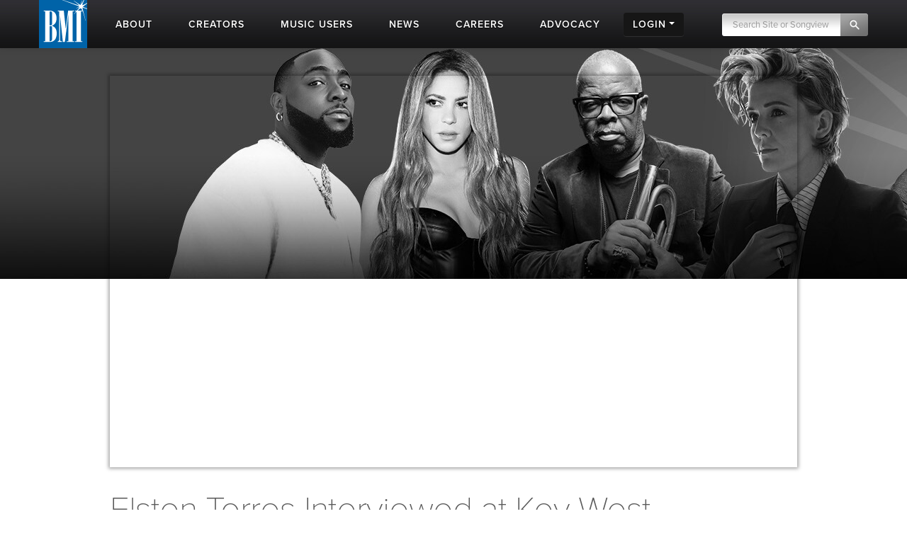

--- FILE ---
content_type: text/html; charset=utf-8
request_url: https://accounts.google.com/o/oauth2/postmessageRelay?parent=https%3A%2F%2Fwww.bmi.com&jsh=m%3B%2F_%2Fscs%2Fabc-static%2F_%2Fjs%2Fk%3Dgapi.lb.en.2kN9-TZiXrM.O%2Fd%3D1%2Frs%3DAHpOoo_B4hu0FeWRuWHfxnZ3V0WubwN7Qw%2Fm%3D__features__
body_size: 162
content:
<!DOCTYPE html><html><head><title></title><meta http-equiv="content-type" content="text/html; charset=utf-8"><meta http-equiv="X-UA-Compatible" content="IE=edge"><meta name="viewport" content="width=device-width, initial-scale=1, minimum-scale=1, maximum-scale=1, user-scalable=0"><script src='https://ssl.gstatic.com/accounts/o/2580342461-postmessagerelay.js' nonce="6jAH6EcFCBKtUwSyRB1i8A"></script></head><body><script type="text/javascript" src="https://apis.google.com/js/rpc:shindig_random.js?onload=init" nonce="6jAH6EcFCBKtUwSyRB1i8A"></script></body></html>